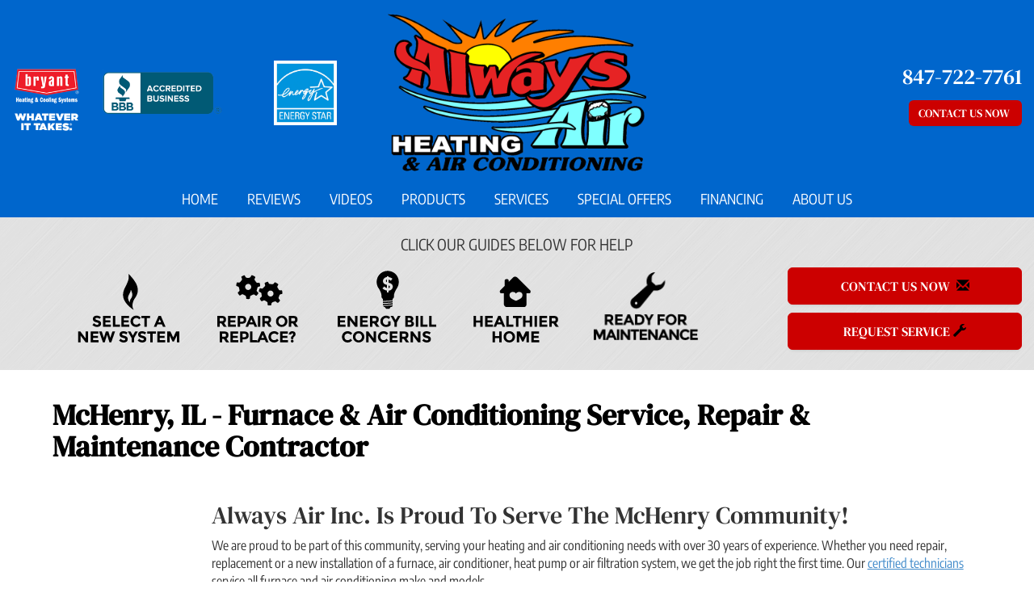

--- FILE ---
content_type: text/html; charset=UTF-8
request_url: https://sos-apps.appspot.com/ip-lookup.php
body_size: -112
content:
"3.14.86.224, 142.250.191.180"

--- FILE ---
content_type: text/html; charset=utf-8
request_url: https://www.google.com/recaptcha/api2/anchor?ar=1&k=6Le7wiUTAAAAAG-hCuWRcM2y2iVhXwgujyFy8Km9&co=aHR0cHM6Ly93d3cuYWx3YXlzYWlyaGVhdGluZy5jb206NDQz&hl=en&v=PoyoqOPhxBO7pBk68S4YbpHZ&size=compact&anchor-ms=20000&execute-ms=30000&cb=vy07n5tf133y
body_size: 49312
content:
<!DOCTYPE HTML><html dir="ltr" lang="en"><head><meta http-equiv="Content-Type" content="text/html; charset=UTF-8">
<meta http-equiv="X-UA-Compatible" content="IE=edge">
<title>reCAPTCHA</title>
<style type="text/css">
/* cyrillic-ext */
@font-face {
  font-family: 'Roboto';
  font-style: normal;
  font-weight: 400;
  font-stretch: 100%;
  src: url(//fonts.gstatic.com/s/roboto/v48/KFO7CnqEu92Fr1ME7kSn66aGLdTylUAMa3GUBHMdazTgWw.woff2) format('woff2');
  unicode-range: U+0460-052F, U+1C80-1C8A, U+20B4, U+2DE0-2DFF, U+A640-A69F, U+FE2E-FE2F;
}
/* cyrillic */
@font-face {
  font-family: 'Roboto';
  font-style: normal;
  font-weight: 400;
  font-stretch: 100%;
  src: url(//fonts.gstatic.com/s/roboto/v48/KFO7CnqEu92Fr1ME7kSn66aGLdTylUAMa3iUBHMdazTgWw.woff2) format('woff2');
  unicode-range: U+0301, U+0400-045F, U+0490-0491, U+04B0-04B1, U+2116;
}
/* greek-ext */
@font-face {
  font-family: 'Roboto';
  font-style: normal;
  font-weight: 400;
  font-stretch: 100%;
  src: url(//fonts.gstatic.com/s/roboto/v48/KFO7CnqEu92Fr1ME7kSn66aGLdTylUAMa3CUBHMdazTgWw.woff2) format('woff2');
  unicode-range: U+1F00-1FFF;
}
/* greek */
@font-face {
  font-family: 'Roboto';
  font-style: normal;
  font-weight: 400;
  font-stretch: 100%;
  src: url(//fonts.gstatic.com/s/roboto/v48/KFO7CnqEu92Fr1ME7kSn66aGLdTylUAMa3-UBHMdazTgWw.woff2) format('woff2');
  unicode-range: U+0370-0377, U+037A-037F, U+0384-038A, U+038C, U+038E-03A1, U+03A3-03FF;
}
/* math */
@font-face {
  font-family: 'Roboto';
  font-style: normal;
  font-weight: 400;
  font-stretch: 100%;
  src: url(//fonts.gstatic.com/s/roboto/v48/KFO7CnqEu92Fr1ME7kSn66aGLdTylUAMawCUBHMdazTgWw.woff2) format('woff2');
  unicode-range: U+0302-0303, U+0305, U+0307-0308, U+0310, U+0312, U+0315, U+031A, U+0326-0327, U+032C, U+032F-0330, U+0332-0333, U+0338, U+033A, U+0346, U+034D, U+0391-03A1, U+03A3-03A9, U+03B1-03C9, U+03D1, U+03D5-03D6, U+03F0-03F1, U+03F4-03F5, U+2016-2017, U+2034-2038, U+203C, U+2040, U+2043, U+2047, U+2050, U+2057, U+205F, U+2070-2071, U+2074-208E, U+2090-209C, U+20D0-20DC, U+20E1, U+20E5-20EF, U+2100-2112, U+2114-2115, U+2117-2121, U+2123-214F, U+2190, U+2192, U+2194-21AE, U+21B0-21E5, U+21F1-21F2, U+21F4-2211, U+2213-2214, U+2216-22FF, U+2308-230B, U+2310, U+2319, U+231C-2321, U+2336-237A, U+237C, U+2395, U+239B-23B7, U+23D0, U+23DC-23E1, U+2474-2475, U+25AF, U+25B3, U+25B7, U+25BD, U+25C1, U+25CA, U+25CC, U+25FB, U+266D-266F, U+27C0-27FF, U+2900-2AFF, U+2B0E-2B11, U+2B30-2B4C, U+2BFE, U+3030, U+FF5B, U+FF5D, U+1D400-1D7FF, U+1EE00-1EEFF;
}
/* symbols */
@font-face {
  font-family: 'Roboto';
  font-style: normal;
  font-weight: 400;
  font-stretch: 100%;
  src: url(//fonts.gstatic.com/s/roboto/v48/KFO7CnqEu92Fr1ME7kSn66aGLdTylUAMaxKUBHMdazTgWw.woff2) format('woff2');
  unicode-range: U+0001-000C, U+000E-001F, U+007F-009F, U+20DD-20E0, U+20E2-20E4, U+2150-218F, U+2190, U+2192, U+2194-2199, U+21AF, U+21E6-21F0, U+21F3, U+2218-2219, U+2299, U+22C4-22C6, U+2300-243F, U+2440-244A, U+2460-24FF, U+25A0-27BF, U+2800-28FF, U+2921-2922, U+2981, U+29BF, U+29EB, U+2B00-2BFF, U+4DC0-4DFF, U+FFF9-FFFB, U+10140-1018E, U+10190-1019C, U+101A0, U+101D0-101FD, U+102E0-102FB, U+10E60-10E7E, U+1D2C0-1D2D3, U+1D2E0-1D37F, U+1F000-1F0FF, U+1F100-1F1AD, U+1F1E6-1F1FF, U+1F30D-1F30F, U+1F315, U+1F31C, U+1F31E, U+1F320-1F32C, U+1F336, U+1F378, U+1F37D, U+1F382, U+1F393-1F39F, U+1F3A7-1F3A8, U+1F3AC-1F3AF, U+1F3C2, U+1F3C4-1F3C6, U+1F3CA-1F3CE, U+1F3D4-1F3E0, U+1F3ED, U+1F3F1-1F3F3, U+1F3F5-1F3F7, U+1F408, U+1F415, U+1F41F, U+1F426, U+1F43F, U+1F441-1F442, U+1F444, U+1F446-1F449, U+1F44C-1F44E, U+1F453, U+1F46A, U+1F47D, U+1F4A3, U+1F4B0, U+1F4B3, U+1F4B9, U+1F4BB, U+1F4BF, U+1F4C8-1F4CB, U+1F4D6, U+1F4DA, U+1F4DF, U+1F4E3-1F4E6, U+1F4EA-1F4ED, U+1F4F7, U+1F4F9-1F4FB, U+1F4FD-1F4FE, U+1F503, U+1F507-1F50B, U+1F50D, U+1F512-1F513, U+1F53E-1F54A, U+1F54F-1F5FA, U+1F610, U+1F650-1F67F, U+1F687, U+1F68D, U+1F691, U+1F694, U+1F698, U+1F6AD, U+1F6B2, U+1F6B9-1F6BA, U+1F6BC, U+1F6C6-1F6CF, U+1F6D3-1F6D7, U+1F6E0-1F6EA, U+1F6F0-1F6F3, U+1F6F7-1F6FC, U+1F700-1F7FF, U+1F800-1F80B, U+1F810-1F847, U+1F850-1F859, U+1F860-1F887, U+1F890-1F8AD, U+1F8B0-1F8BB, U+1F8C0-1F8C1, U+1F900-1F90B, U+1F93B, U+1F946, U+1F984, U+1F996, U+1F9E9, U+1FA00-1FA6F, U+1FA70-1FA7C, U+1FA80-1FA89, U+1FA8F-1FAC6, U+1FACE-1FADC, U+1FADF-1FAE9, U+1FAF0-1FAF8, U+1FB00-1FBFF;
}
/* vietnamese */
@font-face {
  font-family: 'Roboto';
  font-style: normal;
  font-weight: 400;
  font-stretch: 100%;
  src: url(//fonts.gstatic.com/s/roboto/v48/KFO7CnqEu92Fr1ME7kSn66aGLdTylUAMa3OUBHMdazTgWw.woff2) format('woff2');
  unicode-range: U+0102-0103, U+0110-0111, U+0128-0129, U+0168-0169, U+01A0-01A1, U+01AF-01B0, U+0300-0301, U+0303-0304, U+0308-0309, U+0323, U+0329, U+1EA0-1EF9, U+20AB;
}
/* latin-ext */
@font-face {
  font-family: 'Roboto';
  font-style: normal;
  font-weight: 400;
  font-stretch: 100%;
  src: url(//fonts.gstatic.com/s/roboto/v48/KFO7CnqEu92Fr1ME7kSn66aGLdTylUAMa3KUBHMdazTgWw.woff2) format('woff2');
  unicode-range: U+0100-02BA, U+02BD-02C5, U+02C7-02CC, U+02CE-02D7, U+02DD-02FF, U+0304, U+0308, U+0329, U+1D00-1DBF, U+1E00-1E9F, U+1EF2-1EFF, U+2020, U+20A0-20AB, U+20AD-20C0, U+2113, U+2C60-2C7F, U+A720-A7FF;
}
/* latin */
@font-face {
  font-family: 'Roboto';
  font-style: normal;
  font-weight: 400;
  font-stretch: 100%;
  src: url(//fonts.gstatic.com/s/roboto/v48/KFO7CnqEu92Fr1ME7kSn66aGLdTylUAMa3yUBHMdazQ.woff2) format('woff2');
  unicode-range: U+0000-00FF, U+0131, U+0152-0153, U+02BB-02BC, U+02C6, U+02DA, U+02DC, U+0304, U+0308, U+0329, U+2000-206F, U+20AC, U+2122, U+2191, U+2193, U+2212, U+2215, U+FEFF, U+FFFD;
}
/* cyrillic-ext */
@font-face {
  font-family: 'Roboto';
  font-style: normal;
  font-weight: 500;
  font-stretch: 100%;
  src: url(//fonts.gstatic.com/s/roboto/v48/KFO7CnqEu92Fr1ME7kSn66aGLdTylUAMa3GUBHMdazTgWw.woff2) format('woff2');
  unicode-range: U+0460-052F, U+1C80-1C8A, U+20B4, U+2DE0-2DFF, U+A640-A69F, U+FE2E-FE2F;
}
/* cyrillic */
@font-face {
  font-family: 'Roboto';
  font-style: normal;
  font-weight: 500;
  font-stretch: 100%;
  src: url(//fonts.gstatic.com/s/roboto/v48/KFO7CnqEu92Fr1ME7kSn66aGLdTylUAMa3iUBHMdazTgWw.woff2) format('woff2');
  unicode-range: U+0301, U+0400-045F, U+0490-0491, U+04B0-04B1, U+2116;
}
/* greek-ext */
@font-face {
  font-family: 'Roboto';
  font-style: normal;
  font-weight: 500;
  font-stretch: 100%;
  src: url(//fonts.gstatic.com/s/roboto/v48/KFO7CnqEu92Fr1ME7kSn66aGLdTylUAMa3CUBHMdazTgWw.woff2) format('woff2');
  unicode-range: U+1F00-1FFF;
}
/* greek */
@font-face {
  font-family: 'Roboto';
  font-style: normal;
  font-weight: 500;
  font-stretch: 100%;
  src: url(//fonts.gstatic.com/s/roboto/v48/KFO7CnqEu92Fr1ME7kSn66aGLdTylUAMa3-UBHMdazTgWw.woff2) format('woff2');
  unicode-range: U+0370-0377, U+037A-037F, U+0384-038A, U+038C, U+038E-03A1, U+03A3-03FF;
}
/* math */
@font-face {
  font-family: 'Roboto';
  font-style: normal;
  font-weight: 500;
  font-stretch: 100%;
  src: url(//fonts.gstatic.com/s/roboto/v48/KFO7CnqEu92Fr1ME7kSn66aGLdTylUAMawCUBHMdazTgWw.woff2) format('woff2');
  unicode-range: U+0302-0303, U+0305, U+0307-0308, U+0310, U+0312, U+0315, U+031A, U+0326-0327, U+032C, U+032F-0330, U+0332-0333, U+0338, U+033A, U+0346, U+034D, U+0391-03A1, U+03A3-03A9, U+03B1-03C9, U+03D1, U+03D5-03D6, U+03F0-03F1, U+03F4-03F5, U+2016-2017, U+2034-2038, U+203C, U+2040, U+2043, U+2047, U+2050, U+2057, U+205F, U+2070-2071, U+2074-208E, U+2090-209C, U+20D0-20DC, U+20E1, U+20E5-20EF, U+2100-2112, U+2114-2115, U+2117-2121, U+2123-214F, U+2190, U+2192, U+2194-21AE, U+21B0-21E5, U+21F1-21F2, U+21F4-2211, U+2213-2214, U+2216-22FF, U+2308-230B, U+2310, U+2319, U+231C-2321, U+2336-237A, U+237C, U+2395, U+239B-23B7, U+23D0, U+23DC-23E1, U+2474-2475, U+25AF, U+25B3, U+25B7, U+25BD, U+25C1, U+25CA, U+25CC, U+25FB, U+266D-266F, U+27C0-27FF, U+2900-2AFF, U+2B0E-2B11, U+2B30-2B4C, U+2BFE, U+3030, U+FF5B, U+FF5D, U+1D400-1D7FF, U+1EE00-1EEFF;
}
/* symbols */
@font-face {
  font-family: 'Roboto';
  font-style: normal;
  font-weight: 500;
  font-stretch: 100%;
  src: url(//fonts.gstatic.com/s/roboto/v48/KFO7CnqEu92Fr1ME7kSn66aGLdTylUAMaxKUBHMdazTgWw.woff2) format('woff2');
  unicode-range: U+0001-000C, U+000E-001F, U+007F-009F, U+20DD-20E0, U+20E2-20E4, U+2150-218F, U+2190, U+2192, U+2194-2199, U+21AF, U+21E6-21F0, U+21F3, U+2218-2219, U+2299, U+22C4-22C6, U+2300-243F, U+2440-244A, U+2460-24FF, U+25A0-27BF, U+2800-28FF, U+2921-2922, U+2981, U+29BF, U+29EB, U+2B00-2BFF, U+4DC0-4DFF, U+FFF9-FFFB, U+10140-1018E, U+10190-1019C, U+101A0, U+101D0-101FD, U+102E0-102FB, U+10E60-10E7E, U+1D2C0-1D2D3, U+1D2E0-1D37F, U+1F000-1F0FF, U+1F100-1F1AD, U+1F1E6-1F1FF, U+1F30D-1F30F, U+1F315, U+1F31C, U+1F31E, U+1F320-1F32C, U+1F336, U+1F378, U+1F37D, U+1F382, U+1F393-1F39F, U+1F3A7-1F3A8, U+1F3AC-1F3AF, U+1F3C2, U+1F3C4-1F3C6, U+1F3CA-1F3CE, U+1F3D4-1F3E0, U+1F3ED, U+1F3F1-1F3F3, U+1F3F5-1F3F7, U+1F408, U+1F415, U+1F41F, U+1F426, U+1F43F, U+1F441-1F442, U+1F444, U+1F446-1F449, U+1F44C-1F44E, U+1F453, U+1F46A, U+1F47D, U+1F4A3, U+1F4B0, U+1F4B3, U+1F4B9, U+1F4BB, U+1F4BF, U+1F4C8-1F4CB, U+1F4D6, U+1F4DA, U+1F4DF, U+1F4E3-1F4E6, U+1F4EA-1F4ED, U+1F4F7, U+1F4F9-1F4FB, U+1F4FD-1F4FE, U+1F503, U+1F507-1F50B, U+1F50D, U+1F512-1F513, U+1F53E-1F54A, U+1F54F-1F5FA, U+1F610, U+1F650-1F67F, U+1F687, U+1F68D, U+1F691, U+1F694, U+1F698, U+1F6AD, U+1F6B2, U+1F6B9-1F6BA, U+1F6BC, U+1F6C6-1F6CF, U+1F6D3-1F6D7, U+1F6E0-1F6EA, U+1F6F0-1F6F3, U+1F6F7-1F6FC, U+1F700-1F7FF, U+1F800-1F80B, U+1F810-1F847, U+1F850-1F859, U+1F860-1F887, U+1F890-1F8AD, U+1F8B0-1F8BB, U+1F8C0-1F8C1, U+1F900-1F90B, U+1F93B, U+1F946, U+1F984, U+1F996, U+1F9E9, U+1FA00-1FA6F, U+1FA70-1FA7C, U+1FA80-1FA89, U+1FA8F-1FAC6, U+1FACE-1FADC, U+1FADF-1FAE9, U+1FAF0-1FAF8, U+1FB00-1FBFF;
}
/* vietnamese */
@font-face {
  font-family: 'Roboto';
  font-style: normal;
  font-weight: 500;
  font-stretch: 100%;
  src: url(//fonts.gstatic.com/s/roboto/v48/KFO7CnqEu92Fr1ME7kSn66aGLdTylUAMa3OUBHMdazTgWw.woff2) format('woff2');
  unicode-range: U+0102-0103, U+0110-0111, U+0128-0129, U+0168-0169, U+01A0-01A1, U+01AF-01B0, U+0300-0301, U+0303-0304, U+0308-0309, U+0323, U+0329, U+1EA0-1EF9, U+20AB;
}
/* latin-ext */
@font-face {
  font-family: 'Roboto';
  font-style: normal;
  font-weight: 500;
  font-stretch: 100%;
  src: url(//fonts.gstatic.com/s/roboto/v48/KFO7CnqEu92Fr1ME7kSn66aGLdTylUAMa3KUBHMdazTgWw.woff2) format('woff2');
  unicode-range: U+0100-02BA, U+02BD-02C5, U+02C7-02CC, U+02CE-02D7, U+02DD-02FF, U+0304, U+0308, U+0329, U+1D00-1DBF, U+1E00-1E9F, U+1EF2-1EFF, U+2020, U+20A0-20AB, U+20AD-20C0, U+2113, U+2C60-2C7F, U+A720-A7FF;
}
/* latin */
@font-face {
  font-family: 'Roboto';
  font-style: normal;
  font-weight: 500;
  font-stretch: 100%;
  src: url(//fonts.gstatic.com/s/roboto/v48/KFO7CnqEu92Fr1ME7kSn66aGLdTylUAMa3yUBHMdazQ.woff2) format('woff2');
  unicode-range: U+0000-00FF, U+0131, U+0152-0153, U+02BB-02BC, U+02C6, U+02DA, U+02DC, U+0304, U+0308, U+0329, U+2000-206F, U+20AC, U+2122, U+2191, U+2193, U+2212, U+2215, U+FEFF, U+FFFD;
}
/* cyrillic-ext */
@font-face {
  font-family: 'Roboto';
  font-style: normal;
  font-weight: 900;
  font-stretch: 100%;
  src: url(//fonts.gstatic.com/s/roboto/v48/KFO7CnqEu92Fr1ME7kSn66aGLdTylUAMa3GUBHMdazTgWw.woff2) format('woff2');
  unicode-range: U+0460-052F, U+1C80-1C8A, U+20B4, U+2DE0-2DFF, U+A640-A69F, U+FE2E-FE2F;
}
/* cyrillic */
@font-face {
  font-family: 'Roboto';
  font-style: normal;
  font-weight: 900;
  font-stretch: 100%;
  src: url(//fonts.gstatic.com/s/roboto/v48/KFO7CnqEu92Fr1ME7kSn66aGLdTylUAMa3iUBHMdazTgWw.woff2) format('woff2');
  unicode-range: U+0301, U+0400-045F, U+0490-0491, U+04B0-04B1, U+2116;
}
/* greek-ext */
@font-face {
  font-family: 'Roboto';
  font-style: normal;
  font-weight: 900;
  font-stretch: 100%;
  src: url(//fonts.gstatic.com/s/roboto/v48/KFO7CnqEu92Fr1ME7kSn66aGLdTylUAMa3CUBHMdazTgWw.woff2) format('woff2');
  unicode-range: U+1F00-1FFF;
}
/* greek */
@font-face {
  font-family: 'Roboto';
  font-style: normal;
  font-weight: 900;
  font-stretch: 100%;
  src: url(//fonts.gstatic.com/s/roboto/v48/KFO7CnqEu92Fr1ME7kSn66aGLdTylUAMa3-UBHMdazTgWw.woff2) format('woff2');
  unicode-range: U+0370-0377, U+037A-037F, U+0384-038A, U+038C, U+038E-03A1, U+03A3-03FF;
}
/* math */
@font-face {
  font-family: 'Roboto';
  font-style: normal;
  font-weight: 900;
  font-stretch: 100%;
  src: url(//fonts.gstatic.com/s/roboto/v48/KFO7CnqEu92Fr1ME7kSn66aGLdTylUAMawCUBHMdazTgWw.woff2) format('woff2');
  unicode-range: U+0302-0303, U+0305, U+0307-0308, U+0310, U+0312, U+0315, U+031A, U+0326-0327, U+032C, U+032F-0330, U+0332-0333, U+0338, U+033A, U+0346, U+034D, U+0391-03A1, U+03A3-03A9, U+03B1-03C9, U+03D1, U+03D5-03D6, U+03F0-03F1, U+03F4-03F5, U+2016-2017, U+2034-2038, U+203C, U+2040, U+2043, U+2047, U+2050, U+2057, U+205F, U+2070-2071, U+2074-208E, U+2090-209C, U+20D0-20DC, U+20E1, U+20E5-20EF, U+2100-2112, U+2114-2115, U+2117-2121, U+2123-214F, U+2190, U+2192, U+2194-21AE, U+21B0-21E5, U+21F1-21F2, U+21F4-2211, U+2213-2214, U+2216-22FF, U+2308-230B, U+2310, U+2319, U+231C-2321, U+2336-237A, U+237C, U+2395, U+239B-23B7, U+23D0, U+23DC-23E1, U+2474-2475, U+25AF, U+25B3, U+25B7, U+25BD, U+25C1, U+25CA, U+25CC, U+25FB, U+266D-266F, U+27C0-27FF, U+2900-2AFF, U+2B0E-2B11, U+2B30-2B4C, U+2BFE, U+3030, U+FF5B, U+FF5D, U+1D400-1D7FF, U+1EE00-1EEFF;
}
/* symbols */
@font-face {
  font-family: 'Roboto';
  font-style: normal;
  font-weight: 900;
  font-stretch: 100%;
  src: url(//fonts.gstatic.com/s/roboto/v48/KFO7CnqEu92Fr1ME7kSn66aGLdTylUAMaxKUBHMdazTgWw.woff2) format('woff2');
  unicode-range: U+0001-000C, U+000E-001F, U+007F-009F, U+20DD-20E0, U+20E2-20E4, U+2150-218F, U+2190, U+2192, U+2194-2199, U+21AF, U+21E6-21F0, U+21F3, U+2218-2219, U+2299, U+22C4-22C6, U+2300-243F, U+2440-244A, U+2460-24FF, U+25A0-27BF, U+2800-28FF, U+2921-2922, U+2981, U+29BF, U+29EB, U+2B00-2BFF, U+4DC0-4DFF, U+FFF9-FFFB, U+10140-1018E, U+10190-1019C, U+101A0, U+101D0-101FD, U+102E0-102FB, U+10E60-10E7E, U+1D2C0-1D2D3, U+1D2E0-1D37F, U+1F000-1F0FF, U+1F100-1F1AD, U+1F1E6-1F1FF, U+1F30D-1F30F, U+1F315, U+1F31C, U+1F31E, U+1F320-1F32C, U+1F336, U+1F378, U+1F37D, U+1F382, U+1F393-1F39F, U+1F3A7-1F3A8, U+1F3AC-1F3AF, U+1F3C2, U+1F3C4-1F3C6, U+1F3CA-1F3CE, U+1F3D4-1F3E0, U+1F3ED, U+1F3F1-1F3F3, U+1F3F5-1F3F7, U+1F408, U+1F415, U+1F41F, U+1F426, U+1F43F, U+1F441-1F442, U+1F444, U+1F446-1F449, U+1F44C-1F44E, U+1F453, U+1F46A, U+1F47D, U+1F4A3, U+1F4B0, U+1F4B3, U+1F4B9, U+1F4BB, U+1F4BF, U+1F4C8-1F4CB, U+1F4D6, U+1F4DA, U+1F4DF, U+1F4E3-1F4E6, U+1F4EA-1F4ED, U+1F4F7, U+1F4F9-1F4FB, U+1F4FD-1F4FE, U+1F503, U+1F507-1F50B, U+1F50D, U+1F512-1F513, U+1F53E-1F54A, U+1F54F-1F5FA, U+1F610, U+1F650-1F67F, U+1F687, U+1F68D, U+1F691, U+1F694, U+1F698, U+1F6AD, U+1F6B2, U+1F6B9-1F6BA, U+1F6BC, U+1F6C6-1F6CF, U+1F6D3-1F6D7, U+1F6E0-1F6EA, U+1F6F0-1F6F3, U+1F6F7-1F6FC, U+1F700-1F7FF, U+1F800-1F80B, U+1F810-1F847, U+1F850-1F859, U+1F860-1F887, U+1F890-1F8AD, U+1F8B0-1F8BB, U+1F8C0-1F8C1, U+1F900-1F90B, U+1F93B, U+1F946, U+1F984, U+1F996, U+1F9E9, U+1FA00-1FA6F, U+1FA70-1FA7C, U+1FA80-1FA89, U+1FA8F-1FAC6, U+1FACE-1FADC, U+1FADF-1FAE9, U+1FAF0-1FAF8, U+1FB00-1FBFF;
}
/* vietnamese */
@font-face {
  font-family: 'Roboto';
  font-style: normal;
  font-weight: 900;
  font-stretch: 100%;
  src: url(//fonts.gstatic.com/s/roboto/v48/KFO7CnqEu92Fr1ME7kSn66aGLdTylUAMa3OUBHMdazTgWw.woff2) format('woff2');
  unicode-range: U+0102-0103, U+0110-0111, U+0128-0129, U+0168-0169, U+01A0-01A1, U+01AF-01B0, U+0300-0301, U+0303-0304, U+0308-0309, U+0323, U+0329, U+1EA0-1EF9, U+20AB;
}
/* latin-ext */
@font-face {
  font-family: 'Roboto';
  font-style: normal;
  font-weight: 900;
  font-stretch: 100%;
  src: url(//fonts.gstatic.com/s/roboto/v48/KFO7CnqEu92Fr1ME7kSn66aGLdTylUAMa3KUBHMdazTgWw.woff2) format('woff2');
  unicode-range: U+0100-02BA, U+02BD-02C5, U+02C7-02CC, U+02CE-02D7, U+02DD-02FF, U+0304, U+0308, U+0329, U+1D00-1DBF, U+1E00-1E9F, U+1EF2-1EFF, U+2020, U+20A0-20AB, U+20AD-20C0, U+2113, U+2C60-2C7F, U+A720-A7FF;
}
/* latin */
@font-face {
  font-family: 'Roboto';
  font-style: normal;
  font-weight: 900;
  font-stretch: 100%;
  src: url(//fonts.gstatic.com/s/roboto/v48/KFO7CnqEu92Fr1ME7kSn66aGLdTylUAMa3yUBHMdazQ.woff2) format('woff2');
  unicode-range: U+0000-00FF, U+0131, U+0152-0153, U+02BB-02BC, U+02C6, U+02DA, U+02DC, U+0304, U+0308, U+0329, U+2000-206F, U+20AC, U+2122, U+2191, U+2193, U+2212, U+2215, U+FEFF, U+FFFD;
}

</style>
<link rel="stylesheet" type="text/css" href="https://www.gstatic.com/recaptcha/releases/PoyoqOPhxBO7pBk68S4YbpHZ/styles__ltr.css">
<script nonce="VFHg_BrILi4cwWHOc2g1_g" type="text/javascript">window['__recaptcha_api'] = 'https://www.google.com/recaptcha/api2/';</script>
<script type="text/javascript" src="https://www.gstatic.com/recaptcha/releases/PoyoqOPhxBO7pBk68S4YbpHZ/recaptcha__en.js" nonce="VFHg_BrILi4cwWHOc2g1_g">
      
    </script></head>
<body><div id="rc-anchor-alert" class="rc-anchor-alert"></div>
<input type="hidden" id="recaptcha-token" value="[base64]">
<script type="text/javascript" nonce="VFHg_BrILi4cwWHOc2g1_g">
      recaptcha.anchor.Main.init("[\x22ainput\x22,[\x22bgdata\x22,\x22\x22,\[base64]/[base64]/bmV3IFpbdF0obVswXSk6Sz09Mj9uZXcgWlt0XShtWzBdLG1bMV0pOks9PTM/bmV3IFpbdF0obVswXSxtWzFdLG1bMl0pOks9PTQ/[base64]/[base64]/[base64]/[base64]/[base64]/[base64]/[base64]/[base64]/[base64]/[base64]/[base64]/[base64]/[base64]/[base64]\\u003d\\u003d\x22,\[base64]\x22,\x22ZBIHfcK7AFLCq3Egwo0EPMOnw40GwpxTJXRJDQYyw48ZM8Kdw43Dkz8fQwLCgMKqRkTCpsOkw5hOJRpnHE7Dg1zCqMKJw43DrMKKEsO7w44Iw7jCm8KzM8ONfsOOKV1gw4p6MsOJwpd/w5vChnfCgMKbN8K2wo/[base64]/[base64]/Csk/[base64]/Dl8Ovw7zDl2IYw6XDu8KQwo/DjGzCssKWw6PDnMOZf8KoIwMwIMObSHtbLlIBw5Bhw4zDvTfCg3LDksOFCwrDgC7CjsOKNsKMw4vCk8Ofw5Qhw5bDjlfCrE8famk0w5fDsjLDssO+w5nClMKAXsOhw7k7ES5gwp0EOEN2IDZnL8OwHhfCp8KPZj4pwqYow7/[base64]/[base64]/DsxwRwoAZw5DDgwzDmjIFwp3CjMKmw6I3w63Cp3BEecOueUREwrlDEsOlTiXCu8OVUS/CvwAawrV9G8KsNMOHwphSVMKbDQPDrUkKwp0rwoAtTwBuD8Kga8Kgw4p/RMK8HsOHOWV2wpnDjirCkMKhwowecVZFdkw7wr/DmMOlw6zCq8OOUH7DlXxsI8Kqw7JSdcOLw7DDuDI2w6LDqcKHJBsAwokiVsKrI8KhwpQJAFDDnT1bMMOrWy/[base64]/CuEksYnhifMO2bcKhwqIuNsO8wrzCtzVMw5fCjcOKw7jDscKgwrHCmcKaRMKhc8OBw6RsY8Kjw61CPcOXw7PCmMKGSMOrwqgUDMKawptFwprCosKzJ8OjLmLDmF0GccKaw6gzwq5Zw6B3w4d8wp3ChiBfUMKBFMOjwqw/wqzDmsO+IMK3OgHDj8Kdw7bCmMKBwpwQAcKtw5HDjiQrGsKFwp0GXEZbWcOgwr10GyhQwp8HwqZNwojCv8O0w6VwwrJOw5DCt3lcUMKXwqbCisKDw7vCjFfCl8Keanl4w51iacKKwrMMKE3ClxDCsA0BwpPDhwrDhVPCtcK4SsO1wpV/wqzDkE/CujnCuMK6ex7Cu8OmXcKhwpzDn39qe3rCuMONPnzCq0k/w7/Dl8KFQ2vDoMOGwp8WwpEHO8KIG8KpfHPCgV7CkwMnw7ByQi7CjsK5w5/Co8Otw5bDgMO/w64vwoRKwqvClMKVw4LCpcOfwp8Iw5vCuzPCozJ+wofCq8Oywq/DnsKqwr7ChcKrTVXDj8KER1JVMcOuLcO/[base64]/Cr8OAwrfDvzwZeylEw5AuNsKOw5xJesOww6NowrhTTMO3E1ZKw5HDqMOHDMOxw5cUfxTCpF3CrB7Cl1k7dynChHHDgsOET1lYw457wo3Dn0tuXjYATcKIKyfCmMOLfMOBwpZyfsOsw5MNw6HDk8OQw6kmw5IKwpIoccKBw6YDIl/DnCV3wqAHw5nCjsO2Oj01f8OXPz3DlH7CsVtgTxsmwplfwqbDgALDvybDqnJLwqXCjmTDpVRIwrMxwr3DjnTDicKQw6VkAQwVa8K/w7TCqsOVw7PCksOZwoDCiHIkccK7w7t+w43CssKJIlFawo3DsFY/[base64]/DuTDDk8Kow6DCncKkCsKUNcO2DBLDtEY2MMKdw7DDm8OxwqzCgsKfwqdRwqxdw5vDh8KVRsKNwo3Cv0zCpMKKW2/Dn8O0wpA2FCPDs8KIAsO2XMKZw4TCh8KLcRDCrXLCv8KYw5sLwpFvw59cdRgWfQkvwpLCki7CqTZoYWlXw5oQIgYdE8K+GzlNwrUZTzhbwpgBTMOCQMOfTyrDuETDssKPw7/DnV3Co8OxFxEwEUXCksKlw7zDgsKXW8KNA8Ocw6/CtWfDi8KDOmfCjcKOI8OTwojDssOSXALCtDfDn0PDoMOAfcOyacKVccOkwooNP8Ktwr7Cn8OfQifCngwxwq/Dln8YwpRAw5vDksODw7QrN8OAwqfDt3TDqUjDosKEDH9ddsKqwoHDucKzSnNrw43DkMKVwrV2bMOnw6HDkgtZw77DhlQswr/DkycjwrBXH8KIwrkqw503ScOveH/CqhNDd8K3wq/Co8Okw4rCnMOPw6tAUmzCmsOZwrTDgCwOeMKFw41eVsKaw6hta8KEw4TDoCk/w5g0w5vDihJHWcKVwoDCtsO1cMKMw5jCicO5QMOswonDhHJ5WjIaWBDDuMOFw6F1b8OyDxYJwrHDvU/CoBvDtUAvUcK1w68/dcK0wrQTw6PDnsOzK3rDnMKjd27Co2/[base64]/DrnrDiyVQUxbCvcOtwrUqFStqwo/DmXx1wqTCnsKfF8O2wq1Rwq9Jwr8Uwr9Owp/DumfCvV3DqTfDghzCrTspOsOlI8KDdBXDiALCjR8uIsKEwo7CpcKgw7omacOpHMO/wrDCtsK3DUDDtMOAw6UIwpJHw73CvMOARXfCo8K7IsOdw4rCvcKzwqoVwpgyCwHCmsKFZ3jCgRHDq2oEalheVsOiw47ChmtnOAjDocKLKcO2M8OOChoqTVgRFQ3CgkTDtMKow4zCr8K6wplIw5/[base64]/CpFvChHoJb10iwrp9FC84wqHCgsKnwp9qw45Zw4/[base64]/flgxw5rDu8KbIMO/w5gUbAnCtcOAYsKZw7jCrMO/[base64]/DjWvClsKPO8Kbw4oQTMO3wp7CjsOmw6l0wpkMSGNKwpfDucOeJD1GaC/Cp8O5wqAZw5Q0V1kGw6jDl8KDw5TDglnDjcOYwooPA8ODQV5fHSJmw6DDomvCpMOOUsO1woQrw5B6wq1sVmbCm2lUf25SWwjChgHDrcKNwrg9wrvDlcOrXcKqw4wPworDm0LDlDXDjyxSWXF+WsObN3AgwrHCsFxLNcOJw6x3fEbDvSERw4YLwrU3LCDCshIfw5/DhcODwpMqF8KNw7tXagPDiHdFI3IBwqbCsMK8F3Uiw4/Cq8K0wpvCjcKlO8OPw4bCgsOSw7lQw7/DhsOVw4cvwojCqsOvw7PDlkZJw7bDrUnDqsKVdmzDqAHDoijCiGJkMcK7IwvDiBFswpxjw4B4w5bDs2oIwqBBwqrDhsOTw4RFwo3CtMKGES9QNMKpd8OeRsKOwp3ChF/CuinDgxwSwqjCtUPDmVcbU8KKw7nCn8Kqw6HCmMO3w7TCqsOGNsKwwo7DlxbDgjrDt8OaYsKKM8KoCAppw6TDpF/Dr8KQNMOTYsKDFzgoZMO+X8OjXCfDqgpjbMKdw5nDnsOaw7fCmX0iw7l2w7Ipw54Awo3ChyHCgxExw4zCmSDCv8OUIU84w5sBw64jwqFRLcKiwqtqBsOqwovDncKcVsO/LjZdw6bDicKoDE0vGXHClcKlw5nCkybDhQTCm8K1Fg3DvMOzw5zCgwo/V8OGwqkjSns2cMO+wq/DhBLDqitKwqF9XcKvfRJmwqPDgsOxSEYwXjnDp8KqDnTCpXHCh8K5SsO8W0MbwohSfsKswoDCtBdKe8O/[base64]/YUDDtsO0w6skNxRswp1BDcOpMCDCqcO+CHJ7w5zChnA0MsOlWE7DkcKSw6XCuAPClmTCo8O7w5jCjlcWV8KYFGPCtkTDpsKow5lcw6fDusO+wphREFfDoCACwrwuNMOhYG9hDsKFwo9bHsOUwr/Du8KTbHzCj8O8w5nCmhrClsKRw5PDu8OrwrM0wpghUmhUwrHCohcZWsKGw4/Cr8OqScO4w5zDocKAwqlyE0lhEsO4I8K+wp1AFsOuI8KUDsO2w7XCqUfCgknCusKiwpLCvcKowptQWsOHwrXDlWciAwrChTwiw7A2wpEGwqvCj17CksKDw63Dvl9/wpLCv8ORCSPCicOBw7wAwrHCkhldw7lHwrIJw5NFw7HDkMKrVsOOw79pwp9nIcOpXMO6U3bCt3zDp8KtV8KYQMOswplfw7AyDMOtw7h6wo1Ww4poCcOaw5HDocOMaFUYw6YxwqHDjsOWC8Orw6LCrsK/wplFw77Dr8K2w7PDj8O9Fw0twrh/[base64]/CqMK3PEJ/w4t7amhOw5EdcxwLKMKfw5HChDcfTsK0dsOFdcKUw6p7w5TCvg0hw7TCtcO+JcKCRsKjL8OSw48XRQTDgGzCvsK6csOtFz3Dk3QsCAN1wpcuw7HDjsKEw4N/R8Oywqthw5PCtiNnwq/DuAbDl8OQMQNgwrtWJEQYw5TCojjDoMK6L8OMDxd0J8O0woPCjlnCmMKIXcOWwpnCtn3CvVAcKcOxOjHCl8OzwqIuwpzCv3fDkFQnw4oifnfDucKRG8Kgw7zDlHoOWxZ4X8KZYsKfBCrCnsOaN8Kgw4xnecKJwoNQYMKXwoMPRxbDrMO2w4jCnsK/w7ohWzlhwq/DvXsqeX3CpyMKwo8uwpPCv2x2wqJzQh19wqQYwpzDpMOjw4bDqSU1wohiPMOTw7ApB8OxwqfDvsKBOsO/w4B/[base64]/DlC/[base64]/[base64]/[base64]/Cr8OrwqzDk1TDi8KjCMO1w5rClAkhwr/CsFnDpllnQVbDpABKwqwFQ8Osw60xw6d7wrYgw5IVw7NJTsKkw6IPw5LDpx5gNHPCj8KwfcOUG8OCw7Y1M8OXSw/CpQYTw7PCjmjDqmhcw7QTw6UsXyo7Fl/DmSTDoMKLLcO+QkTCuMKiwpYwCjx7wqfCo8KyWiPDrxZ+w6vCicKbwpXClcKRQMKNZE57bCBiwrg+wpdbw4hNwqjCrk/DvUrDizlDw4LDkXt/w4F8T0MAw6TCmDfCq8KTDR97GWTDt2jCj8KGPFvCtcOcwoUVK0cFw68sXcK5T8KpwrNTwrUdTsOgMsKPwpNzw67CuE3CnMO9wpNxH8Oow4BhR3XCr1hOPMK3eMOEF8OCccKxamHCtBXDgk3DrWPDq2/Do8Oqw7ZowrlYwpLCnMKIw6fCjnl/w4sMJ8KhwoPDksKxw5PCohAnRsObXsKSw48LJCfDo8OnwokdN8KdVsOPGnTDjcKDw4JhFwplXSjCoAHCusKwfD7DuEIyw6bDlz/Diy/[base64]/Ctj7DoShxw4U1OMOGwq7DoMOlw4nClMOyFVfDqBkVw6/Dm8OaLcOaw5cSw4XDgUDCnATDgl3ClFhLScOaTwTDhB5ww57DgmM4wp5zw6YBMF7CgcKrJ8K1aMKrW8O/[base64]/CncK5wqbDh8Oewp8COmDCv8KSAS0NwrHDpcOFHzkzPMONwrDCjRPCicOvRm8awpXCucKha8OuSBPCscOjw6vCg8K0w4XDjz1Nw7FrTUpIw4RNYX86BE7DusOrPXvCn0fCnk/Ds8OLH1LChMKhNBbCo3HChFx9I8OJw7LCkG7Do0gOHkHCsWDDksKFw7kTMlAvbMKXBsKqwoDCuMOPPw/DhQPDgsOVN8Odw47DkcK/fHbDtVDDniYpwp7DtsOCFsOpIBFiWD3CtMOkNMKBG8KZKCrCtMKpdsOuQxvDsXzDosK6AsOjwqN1woXDj8Ogw4vDrBEcNHbDtFptwoLCqMOkTcKKwovCvB7CgMOdwpHCicKtenTCpcOgf2U5w6dqHlbCpMKUw4HDlcO7an8gwrN4w7LDk0ENw6FrbBnCu2Z/wpzCh2/DrELDvsOzQmLDqMOXwr/Ci8K/w68oRHEww68DJMO/Y8OBHh7CusK/wrHCr8OnMMOSwrwmG8O0wqLCpMK3wqt1CMKEf8Kodx7CucOrwoYmwpV/[base64]/DlVsWwovCjcOAwokfwojCo8OMwqbDljfDlnM8SmHCgTsfJMKhacO3wqU+aMKIbsONE1Mkw7PDscOfYRLClMK/wr8mcm7DuMOyw6MgwqAFFMO/WcK/KwrCt3NjDsKAw6/Clj5DUcONPsOEw6gpYMOywroUMmEPwqkeJWHCu8O0w7xAXSTDs11rKjvDiTA5DMO8w4nCnTQ6w6PDusKew54SKsKBw7vDi8OOPsOow6XDswvDnzYJbMKNw6R6w6sAMsKRwo5MUsKYw6TDh0RcCWvDmQw6FH9Iw6XCiUfCqMKLw5zDg0hbEcKBQzjDl2bDpQjDkx/[base64]/Du8KKwpJgLC4mIHpvTyvCgy3Di8OPw4DDmMKsesKrw49MNh7CkE00dCXDmg1lScOkK8K8IDfCoWnDtQzCuX/[base64]/CjsOLw5R0Rj5twrfDhsKiHsODIcKQwq3CnMKqZE8SBizCp3bCqsKJXMOmasOzFkbCgsO4S8OTdMKWD8K0wqfDi3jDuAVQNcOgw7bCskTDmyE9w7TDkcOZwrbDq8KyLGLDhMKMwrggw7TCj8O9w6LCrk/DvMKRwp3DjDzCkcOow6HDh07CmcKuKBHDt8Knw5TDpCbDhwPDrFsmwrJATcO1K8OSwoHCvjXCtcKxw6l6S8KawqzCl8KTEH0twoPCiXjCusK3w7sqwo9JYsKrPMK9XcOhcWFGwowgDsOFwp/Cg3fDgUVEwqXDs8KWbMOSwrwIa8KQJWEmwrNbwqYUWsOaEcKedsOrWU5Yw4rCm8O9bRMwZmMJGDtSNkrDgkIqNMOxasKvwp/Dj8KSRzRNRMK+KQQ9KMKdwqHDtHp6wrVmJx/CtBEtUyTDn8KJw5/DrsKgXgHCnlcBYDrCgSXDicKoeA3CjkEzw77Ci8KAwpLCvRvDmU1zw5zDt8OXw7xmw4XCs8OVR8OoNsObw4rCvcOPMwgRER/CpMKLfMKywpJWEMOzFm/DvsKiDcKcF0vDjHXCtcKBw6bDg1/CnMKlPsO9w6bCkBEXCjnCvC4ywrLDj8KJf8KcFcKXGsKow5nDuWDCgsOFwrnCq8KDPGx/w4fCpsOCwrbCixAFbsOVw4LCsD9kwqTDnsKmw63CvcOswrfDqcKdPMOHwofCrjjDrkfDskEWw50IwofCjXgDwqHClcKDw5HDoTp3PQgnGcO1YcOjbsODR8KMdRlMwo91w7ExwpB/A2TDkVYIHMKME8Kxw7gewo/DjsKFSE/[base64]/Cth/DqcKBw6LDon4pw4XCohNyJ8KQwpPDq2k/PMKaaVvDjMK/w4vCucKnGcOfVMO7wrnCqkfDsRtnQirDl8K/FsKmworCp0rDusKPw45dw47Cm23CukPClMOJdcOzw6cdVsO1w4rDq8O5w413wqjDinXDsFEyeTk/SGJCZ8KWbTnDkH3DisOswr7DqcOVw4kVw5jCmFViwo1cwpjDpsODNy8eR8KGcsOvH8Ojw6TDtMKdw5XDjGHDoDVXIsOENsOhXcKlE8OSw63Di0A/wrbCkj5kwo4rw6U9w6bDh8O4wpDDnVbCimfDrsOcKx/DkTzDmsOvK3pkw4NKw4DCucOxw5tbAB/CiMOaFGtREWcfIsOtwpN0w7lnIh5Aw6sYwq/Cj8OTw5fDrsO+wq1qRcKjw4lyw57DpcOew7hgRsOqGxHDlsOPwoJEKsKYw6zCn8OUacK5wr1dw55ow5srwrHDusKHw6wEw4vCiX/Dk3Ucw6PDoWXCnQl7WkbDpX7Dr8OUw7LDqmzCmsKuwpLCvQTCgcK6WcKTw6/CgcONSjxIwrXDlcKPc33DhEZWw7nDjwIdwp1XFHbDkjZ0w69UNArDpjPCuVfDtn93F3cpNcORw7tnBMKIMyzDhsOKwo/DpMOUQMOzOsKAwrfDnnrDtcOMdDUBw6DDtAXDrsKVEMKMFcOIw6rDmcKYG8KLw7/CmsOjbsO6w4LCscKWwrnCvsO7W3Bcw7/DrD/DlsKMw6lhbcKaw61VJMO+GcOuIyzCtcKzP8OzccO5w4oRWMKqwp/Dujd+w5Y1UTl7UcKtYmnCsgABM8OtH8ODw5bDuHTCrwTDpT0+w6TCtWYQwqTCsyFHOxrDu8Obwr0kw4w0GBfCiihtwojCtWQRE2XDg8OOw7vChRNDfMOZw5ABw4DCs8KjwqPDgsOTF8KuwrA1JMOUd8ObS8KYMikYwpHCk8O6FcKRW0RJLsOpMg/DpcOZw5IvaDHDom3CsQvDpcODw5/CrVrCujTCscKVw7grw4sHwogGwpzCuMKvwofCuyd9w5J6eX3Dq8KAwqxLa1wpek1na33DlMKEVCI0WAdoSMKCM8O0I8K5bQ3CgsOILyjDpsORPMK7w67DhR9RLRsawoAFacO/wq7CqhR9AsKIXQLDosOEwol1w7IlKsO3EzDDvQXChA4fw6Q5w7rDucKcw63CsW0FLHR4RsKcFsK/eMK2w4rDuXprwqnCpcKsRHEnU8OGbMO+wpjDh8OYOjfDkcK4w6tjw4cyVHvDmcKkTFzCu2Aewp3CocOxUcO6wpbDhkVDw6/ClMKVWcO3JMOwwo90MEzCtSgfSm1HwpjCsAodAcKQw4rDmD/DgsOcwooaLh7Dsk/CosO9w5ZSUV56wqcPVzXCmE7DrcO7FyFDwpHCuxJ+SgBCLmInRQ/Dsh9Iw7cKw55nB8KZw5B8UsOER8KSwoQhw7IGfxdIw4bDr1xww7UqMMO5w7BhwqLDnWDDoDUuVsKtw5dMwpAUVsKIwoHDljbDoSHDocKowrDDmVZOezZuwrXDh0csw5PCvU3CnQXCqkUwwpVoe8KLwoEcwpxZw7opEcK/w6XCtsK7w6pjXGbDssOqLwAiGcK5esK7Ml/[base64]/Dk1MGw4ZGJkrCqwdnw68rZjfDrnbDhcK4TAjDnE7Dv0jDrcOZNnQgNWg3woRkwpFxwpNLaRF/w6jCtcKRw5/[base64]/DjF3DhkfCosKYw4XCvGvCjWrCtcKyw7Q+w6I7wohNSBsQw6bDmcKXw7E6wqzDt8KpXMOsw4hxA8OUwqU0P3DCo3Jew60Aw7M+w5F8wrvCo8O2ZGHCkmfDujHCpTrCgcKvw5zCjsO0asOWYsOmRAFmwoJOw6PClEXDssOaDMOmw4lzw5HCgixkNX7DoGvCtQNGwq/DmCkUKyzDncK0FApHw6xkSsODMGzCtBxeH8Oaw41/w6nDo8KRTjPDjMKnwrxHD8OPcH7DogIfwp5Dw7lEC2xZwonDoMOgw5guPDhnHD7DlMKiAcKsH8Ofw7RmaBQjwqlCw5PCkGoywrbDrsK4NsO1KsKLPsKcQVDCgnNdXW7DgcKcwr1yL8K/w4PDq8O7TFTCjjrDq8OaC8OnwqQVwpHCoMO/wrjDmMKNVcOXw6zDu0k7SsO5wq3CtsO6EVPDvGcmIcOECyhEw63DkcOod0DDoWgFecO+wr9dM3k9clrDgsOlw6RbW8ODKVbCmxvDkcKZw6lCwooKwrrDr0/DpVMEw6TDrMOuwoFBXMORW8OVBADCkMK3BlM/wplADUQdcxPCtcKFw7N6WQlXTMKswonCgA7DscObw5Aiw4xawpzCl8KXLk9oUcOhOzzCmB3DpMOXw5B4PEXCosK+ajLDrsK/wrgAwrdewoRUWErDsMOKFMONWcKjI0ZZwq/Cs2t4KjbChFJld8KZDQxywoTCrcKzP1jDg8KYCsK8w4bCq8KbbcO9wqkewoDDtcK6csOxw5XCjcOOWcK/[base64]/wpTDpcK1P2rCjsK1fho2RcKHdMOaScK8w5ZaEcOXwrkhUizDl8K2w7HDhE1XwqLDhALDvBrCrRYfCmxNwpTCpnLCu8KFXsO+wrkDD8KBAsOTwp/CvnZYSWYbGcKlw70pwpJPwpJLw6DDtB3Cg8Osw44ww7rCh0M0w7U7dsOEH2jCvcK/w7HDpwnDhMKDwqPCpQ1Zw5h7w4ATwpoow6Y5IsOAXUTDv0jChMOzLmLCv8KswqfCvcKpHyR6w4PDswZmRi/DrkXDrQwkwp5vw5jCjsKtDwlMw4MuP8KqRw3DqV5pT8KXwpfDlyfCicKywroveSvDtUQzE1/[base64]/Dvk5XKmVyMADDj8Oew7E8w68IwpgAb8K5ecKYwp0bwoZua0fDmcOOw61bw7jCkh4Zwr0BNMK+w4PDnsKKfsKGN0LCvMKow77DsxxNeEQWwp4BOcKSGcKaeTnCvcKJw7LDjMKiPMOoDW4oBxdnwo/CrQAFw4HDvlnDhlA2worDi8OJw67Djz7DjsKcDBELG8KIw63DgV4Pw7vDtMOFw5LDscKWDALCk2ZAMyNpXDfDqijCv2jDkmMYwqUnw6bDrMOTe0c6wpbDisOfw6UefRPDmsKlcsOpV8OMP8KSwrlAIh8Qw5FMw5XDpk/CosKGbcOUw63DtMKKw5rDnABmWU98w5F+AcKcw7wHCgzDlz7DtsOBw7fDv8Oow5nCusK1HX3DqcKgwp/CslvCmcOsJ27CsMOMw7HCk3DClT1Swp8Nw5DCssOTBCcZHVjCnsOBwqLClsKyScOZVMO5NcK9aMK7CsONeSbCuxF6McKlw4LDrMKpwqPCl0geM8K7wrbDusOXY3kKwqLDgsKTPnPDuVgvUinCpRQmLMOuJizDuCJ8SWHCqcKfXwvCmm4/[base64]/DkmVaw61FTzVIwrZxwq4Rwq4vYj8ewqrCtHIKPMKswqxDw7jDvzrCqRhlLVXDuWnCrMOEwoYswoPCsTzDkcOHw7rCh8KIRnl9woDDtMKiWsOHw6bChArDmnfDicKxworDjMOOPlrDr0nCo3/DvMKzJMOvdGB8W0RKwpDCpzEcw6jCrcKIPsOnwp/CqBR6w65hLsKywrBZYQEKG3HCvEDCoR5dfMOrwrUnRcOvw51zYnvDjnYTw4zCucKRKsKECMOKFcOqw4LCnsKew6VVwr5VYsO2fmTDrmVRw5DDjRzDrQsIw6IHMcO8wo5EwqnDk8O7w6R/ZhpMwp3Ck8OHS1jCjMKRTcKlw5M6w5A6JcOHF8OZHcKow64CeMO0ShfCg3MnZlM8w6LDiU8vwoDDtcKcQ8KFacOzwoHDssOaEX3DicOLWXxzw7XDtsOmLcKvCF3DqsKffQPCoMKnwoJPw5Fsw7PCnMK+VmgqD8OqUwLCmDJnWMK/DxzCscKUwoBiYwvCrG7CmFzCqz7Dmj5zw5B3w63Cg3zCoEhjLMOdYQJ6w6bCtsKeN0nCoB7CisO+w5oFwos/w7EGQjfDnhDCkcKCw7Bcw4AiL1MIw44QHcONUsOrT8OowrVIw7TDnzIYw7DDucKrWjDCucKzw7ZKwpjClMKnJcOsRH/CjijDnSPCn0PCtzjDkX5Jw7BqwrnDvcO7w4EEw7ZkFcO7VD4Hw6/DssODw7fCpzFQw4AQwp/CoMOiw7ssYkvDq8KCZMO/w5ImwqzCqcK4DcKtH11kw6kxHQxgw4jCoxTDmCTCs8Kjw4gjB37DtMKkNMO6wrNcElDDn8KqFsKjw5zCusO1csKhOhMCC8Ombi4AwpfCg8KVD8OLwrsHAMKWLVUDYEBWw6RqZ8K/[base64]/DhcK6wrZuG8OCYS3Ds8KRw5vDj8KBwpg7XhVgVB0twqnDoHYxw7pCRnvDu3jDocOQb8KDw5/[base64]/CrMONScOww7fDscO3w4LCkj3Dj8K8VsOQwrxqwo7DsMKywovCgcKkdMKxVkZzTsOqOCjDsRDDoMKlPcOzwqDDpMO/Nys0woTDiMOhwrkaw5/[base64]/w4LDnW0Ab8OcYcOaSBg3w6TDqXUWwpQ1EsKGbMObMXTDmUMEEsOMwqXCkjXCvsOLRMOcQnE3CEULw7dHCDrDt2kbw67Dj0TCtw1NGQPDnhXDosOpwpYqw73DiMK8MsOGaQloeMK8woQENX/DlcKTJcKmwpfCgQNlNsODw64YP8K1w6c+XjpVwplBw6bDomptUcKuw57Dj8O+bMKAw7R7wqFqwqwjw7ZCEn47wq/DsMKrCg3CqD4/e8O8OcOwNsKCw5QBERzDjcOrw7PCs8Khw6DDq2HDrxDDjzDDklfCjCDDm8O7wqvDp0vCokFQNsKOw7fCt0DCjkjDu0Icw60VwqPDlcKLw6/DtXwObsOqw6zDtcKpd8ObwqvDi8Kmw6/Ckwx9w493wqpBwr1ywrzCrj9Aw4hvH0LDtMKdMjzDh0fDu8OWHMONw7h4w5QEG8O0wqrDssOwJF7CnTgyIAXDjSVcwrAMw4PDnW9+E3/ChUBjAcK8fXFvw5hiNTFxw6DDi8KfGFVOwoh4wqFOw4oGPsOnVcOUw4bCqMObwrHCtcKiw4UUwofDuwcTwqzDij/DpMKBfjLDkDXDscOFMcO1Ki4dw6ozw4tWFDfCgx9Fwrssw6UzJm8IbcOZMsKVecKZHcKgw5Fvw6/DjsOBCVfDkCUGwohSAsKxw4HCh3tbZTLDpTfDuR9Mw47Ck0s3VcOyKRvCiW/[base64]/Dl8KGw5tSRcOOwpjDo8OVAD7ChjbDoMK0w6E1wq4Aw7oUJGHCp0wFw6IMUynCtcOrPsOpQUHClmsuesO2wqA9aF0pNcOmw6XCgw0wwo7DtcKmw5vDmcONHR15bcKUwoDCkMKHAxLDlsOuw4HCogXCncKswpfCiMKlwpFLEDLDocKBZcKhDQ/Cj8K7w4TCkQ8ww4TDkVJyw53CtVkxw5jCjsKRwogrw6ELwpLClMKbWMOLw4DDsjVBwowEwq0nwp/DscKFwopKw459K8OIAg7Dhg7DssK7w7Mew5w+w7hlw7Y/Wlt5AcKpRcKgwqUZbR3DpRfChMONRSNsBMKNGHhhw4Isw7rCicOhwpbCg8KyM8KPesOkbHPDhsO2LsKvw6nCi8OPBsO0w6XCnljDpC/CuSTDrzobDsKeIMODUxPDmMK9IFYZw6zCpCPCjEkUwpjDhMKww5A5wr/ClMKoDMKyEMOALMOEwp8rPSzCiUlFcCLCh8O9aDVDGsKRwqM7wpUdZcKsw4Fvw51ewrtRfcOSOMOmw59tV2xKw5RowpPCmcOBY8OhRUfCqcKOw7Mmw6DDn8KjY8ORw5HDh8K+woEEw6zCmMKmP3bDqmkrwqrDh8OaWWdvdsOgJ3bDqcKMwogmw7bClsO/wq4WwrbDmC5LwqtMwrcjwpM2cz/CsUXDrGTChnDCncOYLmLCtU1DQsKlVDHCosObw5JTJDVmO1V2PsOWw5zChcOyGFrDghIoLF0yf3bCswxZfnggZSUkTsOaPEzDpMOKJcKmwrHDs8KPfWYTVDjCkcOmaMKfw7fDkG/Dl2/DgsOhwqjCsyFyAsK5wrXCoiXChk/[base64]/[base64]/DnzpeNMO0DAgMw5vClj/[base64]/fBEWw5DDtMKMEDHCgnvCpcOzDyDDnA9GPClww6TCklbChDnDuQY7WVDDuj/CqUNWRDIrw6bDiMOrZgTDqUBMMDhqaMKmwofDqVFow40Ewqgkw4c0w6HCt8K3H3DCisKTw4lpwoXCqxxXw7YKGA8Fb1TCjFLCkGI/[base64]/CqGpkEMKhQsOww7MEw4gvwolDBgvCocK5TwPDi8KKZMKAw4ISw6BZMcOTwoLCuMOpw5HDnA/DpcORw67CmcKFL2fCundqUcONwq7Cl8KqwrB4VA0xeUHDqglqw5DCvR0/wo7Ch8Ovw5HClMO+woHDo1DDvsOcw7bDuVfCmV7ClMKDLzdNw6VJXmvCusOOw6rCqVXDqnjDusO/HBdGwq88w5w1ZAIFc1MgXmJ4E8KsCMKgK8KvwpPDpQ7CkcOJw5wEbAV7Nl3Cj3gDw63Ct8K2w7nCuW9kwrPDtzZzw43CuQIww5NkbMKiwoVzPMKow5sHRWA5w5XDo3ZeGXAzVsOPw61kShdxN8KHYm/DuMKaCk7Ds8OfHMOaeFnDhMKQw7BnGsKBw7IxwqjCs2t/w5jDpGPDjHDDgMKOw4HDlnNuL8OSw5tWUBrCjMKSMFo/w5EyOsObCxNATsO/[base64]/DqAcww6bDjsOWYAZXw5h/AkHCscO+w4LCmT/DphLDrW7Cu8Kvwq9cw50Zw7PCqG7CrMKMecKtw7I0Y29gw74OwqJ+YFVZTcKaw59QwozDiyslwrTCuX/CvXDCrWhrwqfCj8KWw5XCqigSwopew7JPUMOpwr/CjcO7wrDCncO/[base64]/DvsOOFmDCu8OeP8KBwovCoMKMw7HCpsKmwpBkw6giwqdHwpzDuUnCtF/[base64]/[base64]/Do0jCisO2R8O7CWwuFT8RNcKXwp7CpCALw77Cmn3CshbCpCt+wrjDs8KywrlrdlcEw4zDkHHDjMKDYmBow7JIQ8OCw6RywoJbw4TDsmXDkEtQw7kOwqZXw6XDgcOLwqXDt8K7wrchN8KGwrPCkwLDo8KSTmPCui/Cs8K4Il3CiMO8NSTChMO3w4NqOjgZw7LDs0AoDsO0V8OPw5rCtCHCkMOlUsOkw4nChyliOgjDiQ3Dm8KvwpFywqfClsOMwp7DoiXDlsKuw7HCmzENwoLClArCnMKJIgQ9KEXDicOScHrDtsOWwoRzw5LDj1xXw59Uw57Djz/CuMOfwr/[base64]/DiyvCimjDnA7Dj3AMekAHZQHDrsKWc3l7w5jCuMKhw6VwH8O6w7EKQBPDumQjw5fChMOWw4fDolNfPRDCi3tNwrYXFsORwqbCkTbCj8OuwrInwpQfwrxaw5Inw6jDnsOTw4XDvcOZIcKnwpRqw4HCm31dX8OQXcKWw5rCtcO+w5rDlMKyO8K8w47DunRVwrFxw4hIcE/CrmzDuBk/[base64]/Dk3Mdw57CvsOcGUICwq/[base64]/Dp8OVwr4Lw6VVw7rCpsKVcB3Dok/CqsOITWx8wroUBUTDvMOpLcKKw69Zw7Jaw73Ds8OHw4wOwovCqMOMwq3CrR1nZSfCqMK4wpHDkmdOw5l1wrnCuB1Uwr/[base64]/Dgyg9wprCryzCp8K0wqsEQinDvMOAwpzDocKPwrJGw43DjTg0dz3DqUjCvGoDREbDjhxZwoPDtAQkN8OFPyFQYMKHw5/[base64]/wroqwpjDsh14w4cBbW/[base64]/IMKYw4RgUBtJwowyJjMhw7nCksK4w4vDlcKMwr7DgsKfwqBXeMOqw4TCjsOzw50PTWnDtkcxLn8Kw50+w65hwrfClXjDhGI9PjHDg8ObcwrCiRXDh8KbPDzDjMK9w4XCosK4IHlsAFRwLMK7w7wNGD/Ci2B1w6fDmlwSw6MZwoLDiMOUeMOjwovDi8KMGWvCqsK3BcKcwpFgwrXCn8KoTn/DiUE7w5/[base64]/ChmxzwrRFOiADIWk3w7/[base64]/[base64]/DiVofMsOUwpHClk1GwqYEBcKowpDDucO1wqxTTcKdFF0zwr3DmcOFAMO8UMKdZsK0wr0ewr3DjTwiwoNwNEBtw7nDtcOSw5vCqzdFIsO4w5bDn8OlecO2HMOLUiU5w6cVw6XCj8Kkw4PCgcO3McOuwqtFwqVReMO1wobCqVhBYsKBNsODwrtbJm/DqELDoWnDrU/[base64]/Cl8K2w4lhw7N5wqwAw4VJEsOcw4FoERfDsF87wpDCtxrCgMOCw5YtDlXCigBswp06wpU1MMOzfsOBwpR4w4FAw6wNw58WfkjDiTvChCTDkW1ww4jDq8KVGsOEw5/Dv8KwwrvDrMK/[base64]/[base64]/CnMKlw7ghw6DCs1FnaT/DksODesK5wqJPcVnCmMKdGmhGwrJ5IWUePH8cw6/DrMOKwpJ1w53ClcO/H8KdHMKRKC/DosKIIsOeRsOow5B/UBPCqsOjKcOhI8Kzwp9cPCxLwozDlksxP8Ocwq3Ch8Oewq4sw6PDmig9GD5CdsO7fMKdw6oiwo5wYcK6b1Rzw5nClWnDq2TCu8K/w6vCt8KTwpwfw7lFGcOlw6TChMKrQ0fCqjhTwrDDs1BZwqY6XsOpXMKjKR1RwrB5ZcK5wrfCj8KgOcOdBsKjwqNrTV/CmMKwLcKfUsKEMmwwwqRAw7UrbsOUwoHCoMOGw7pmSMKxWjIJw6VPw5DDm3DDtsOAw74Mwo7Ct8KVacKSXMKMMAkNwrtNKnXDpcKDGxVJw7DCt8OWZcO7AU/CpV7CiGArdcKEFcK5bsOgFMOTBsOhOsOuw5rCkBbDsmDDt8KfQE/CrljCscKkR8O/woTDrcO/[base64]/wpnCkAzDqV3ChMKww53Dm1PCnMOIwr7DvS/DnMODf8K8LSrCmi3ClWPDpcKRGlZcw4jDlcOow4wfTxVYwp3DhUTDn8KccynCu8Odw53Cq8KbwrPCmMKiwrsLwqPCh0bCljvCsF/DrMO8LRTDlsKTB8O+UcOdHldwwoPCmELDgygAw4LCisOLwpRRMcO+Li5uIcK9w5spworCk8OWH8KBIRRiwpLDvmLDt08TKiLCjMOVwqN4w5JwwpvCmXvClcOXecKIwo58L8O1IMKBw7zCqn8FZ8OGCR/DuVLDoy5pWcOOw6zDoUIndsKcwoJVKMOdHTfCgMKCeMKDU8O8CQjCs8O8CcOAGnhKTHDDncKeD8OGwpZRI3Zpw5clecK7w63DhcOoLcKlwop/b13DjhbCgXJ9KsK6csOiw4vDtwbDlcKLC8O+DXjCosKCKmQWehTCmSrCiMOAw5TDrmzDt2liw7RWeh0/Im9ue8Kbwo7Doh3CqhbDt8O+w4NywpltwrJbfcKpQcOjw6dFExROalDDkAkdJMOUw5FbwqnCrMK/[base64]/SlNRw7fCo8O8w5LDhw44aVJqTsKuwr/Dpztaw64YS8K0wpRvRcOww6TDvnl4wrEcwrEjwo8gwpXCiF7CgMKnIzTCpFjDrsOmFl/DvMKjZQTCrMONd0Y7w5rCtnvDtMO1VsKZRyDCusKSw7jDs8KawprCpmsbaCdXTsK2UnF2wrxvXsOewoVtB1Bkw4nChSkTAzpbwq/[base64]/CicOzGg\\u003d\\u003d\x22],null,[\x22conf\x22,null,\x226Le7wiUTAAAAAG-hCuWRcM2y2iVhXwgujyFy8Km9\x22,0,null,null,null,1,[21,125,63,73,95,87,41,43,42,83,102,105,109,121],[1017145,449],0,null,null,null,null,0,null,0,1,700,1,null,0,\[base64]/76lBhnEnQkZnOKMAhk\\u003d\x22,0,0,null,null,1,null,0,0,null,null,null,0],\x22https://www.alwaysairheating.com:443\x22,null,[2,1,1],null,null,null,0,3600,[\x22https://www.google.com/intl/en/policies/privacy/\x22,\x22https://www.google.com/intl/en/policies/terms/\x22],\x22Sj0/Fq/BcV+6WPwx5h0RrmixH1tQ8GyJ+MpCDV7VVow\\u003d\x22,0,0,null,1,1768859215574,0,0,[247,39,213,242],null,[16,234,135,17,122],\x22RC-kaw_sZBPNTUkDA\x22,null,null,null,null,null,\x220dAFcWeA6vrAX9cZFlMV7CymxseHjy2BT_FhWN8ma-AgqkZq_dBkNpn6Ulj30rfKfPz1fXAp2UVaTw_jWh4O9q4f643vzM9c8r8g\x22,1768942015628]");
    </script></body></html>

--- FILE ---
content_type: text/javascript
request_url: https://firebasestorage.googleapis.com/v0/b/dearpro-embed-codes/o/Always%20Air%20Inc_%2FAlways%20Air%20Inc_%20-%20Halbert%20Lee%2Fcode.js?alt=media&token=806bbc0d-f88d-4d19-b9ee-59192d686386
body_size: 1484
content:
window.addEventListener('load', function() { var chatScript = parent.document.createElement('script'); var chatScript2 = parent.document.createElement('script'); chatScript.type = 'text/javascript'; chatScript2.type = 'text/javascript'; chatScript2.src = 'https://static.ai.dearpro.com/website/js/widget2.js'; chatScript2.setAttribute('crossorigin', 'anonymous'); chatScript2.setAttribute('data-no-minify', 1); chatScript2.setAttribute('data-cfasync', 'false'); chatScript2.defer = '0'; var chatCode = 'if (!Array.isArray(window.qbOptions)) { window.qbOptions = [] } window.qbOptions.push({ "baseUrl": "https://ai.dearpro.com", "use": "MY12wr8DL6rd8ARO/DYRAQrGv45mW05dx" });'; var chatCode2 = ''; var webTrkScript = parent.document.createElement('script'); webTrkScript.type = 'text/javascript'; var webTrkCode = "var _kmq = _kmq || []; var _kmk = _kmk || '2c6e40d6996439668d875cbf0b9d38d839d124da'; function _kms(u) { setTimeout(function() { var d = document, f = d.getElementsByTagName('script')[0], s = d.createElement('script'); s.type = 'text/javascript'; s.async = true; s.src = u; f.parentNode.insertBefore(s, f); }, 1); } _kms('//i.kissmetrics.io/i.js'); _kms('//scripts.kissmetrics.io/' + _kmk + '.2.js');"; try { chatScript.appendChild(parent.document.createTextNode(chatCode)); chatScript2.appendChild(parent.document.createTextNode(chatCode2)); parent.document.head.appendChild(chatScript); parent.document.head.appendChild(chatScript2); webTrkScript.appendChild(parent.document.createTextNode(webTrkCode)); parent.document.head.appendChild(webTrkScript); } catch (e) { chatScript.text = chatCode; chatScript2.text = chatCode2; parent.document.head.appendChild(chatScript); parent.document.head.appendChild(chatScript2); webTrkScript.text = webTrkCode; parent.document.head.appendChild(webTrkScript); }; }); 